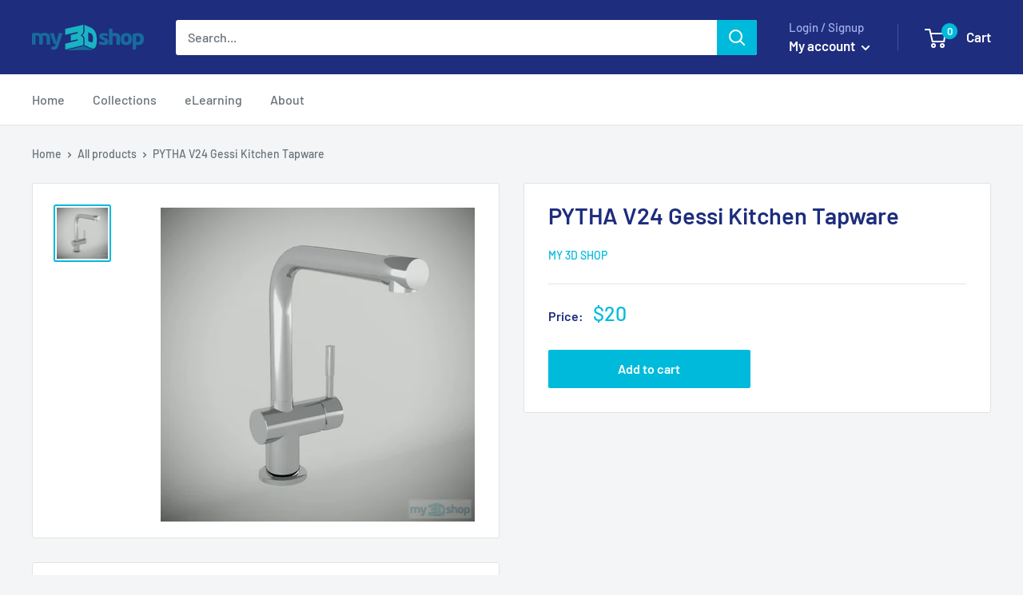

--- FILE ---
content_type: text/javascript
request_url: https://my3dshop.com.au/cdn/shop/t/6/assets/custom.js?v=90373254691674712701574037461
body_size: -568
content:
//# sourceMappingURL=/cdn/shop/t/6/assets/custom.js.map?v=90373254691674712701574037461
